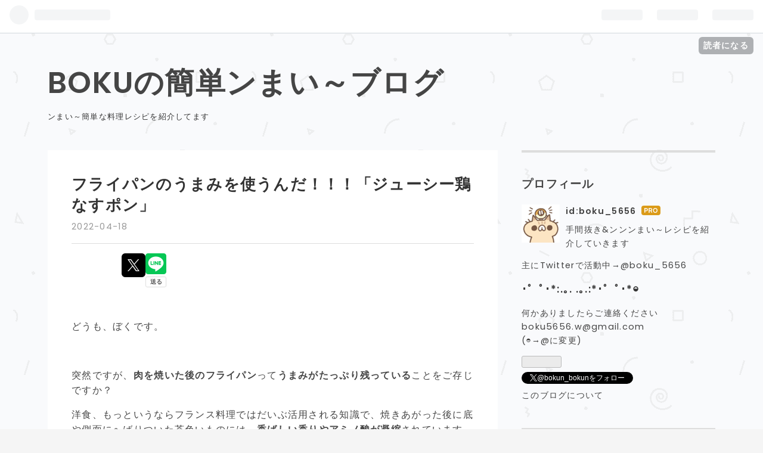

--- FILE ---
content_type: text/html; charset=utf-8
request_url: https://www.bokuno.work/entry/2022/04/18/120000
body_size: 14484
content:
<!DOCTYPE html>
<html
  lang="ja"

data-admin-domain="//blog.hatena.ne.jp"
data-admin-origin="https://blog.hatena.ne.jp"
data-author="boku_5656"
data-avail-langs="ja en"
data-blog="boku-5656.hatenablog.com"
data-blog-host="boku-5656.hatenablog.com"
data-blog-is-public="1"
data-blog-name="BOKUの簡単ンまい～ブログ"
data-blog-owner="boku_5656"
data-blog-show-ads=""
data-blog-show-sleeping-ads=""
data-blog-uri="https://www.bokuno.work/"
data-blog-uuid="10328749687233766344"
data-blogs-uri-base="https://www.bokuno.work"
data-brand="pro"
data-data-layer="{&quot;hatenablog&quot;:{&quot;admin&quot;:{},&quot;analytics&quot;:{&quot;brand_property_id&quot;:&quot;&quot;,&quot;measurement_id&quot;:&quot;&quot;,&quot;non_sampling_property_id&quot;:&quot;&quot;,&quot;property_id&quot;:&quot;&quot;,&quot;separated_property_id&quot;:&quot;UA-29716941-19&quot;},&quot;blog&quot;:{&quot;blog_id&quot;:&quot;10328749687233766344&quot;,&quot;content_seems_japanese&quot;:&quot;true&quot;,&quot;disable_ads&quot;:&quot;custom_domain&quot;,&quot;enable_ads&quot;:&quot;false&quot;,&quot;enable_keyword_link&quot;:&quot;true&quot;,&quot;entry_show_footer_related_entries&quot;:&quot;true&quot;,&quot;force_pc_view&quot;:&quot;false&quot;,&quot;is_public&quot;:&quot;true&quot;,&quot;is_responsive_view&quot;:&quot;false&quot;,&quot;is_sleeping&quot;:&quot;false&quot;,&quot;lang&quot;:&quot;ja&quot;,&quot;name&quot;:&quot;BOKU\u306e\u7c21\u5358\u30f3\u307e\u3044\uff5e\u30d6\u30ed\u30b0&quot;,&quot;owner_name&quot;:&quot;boku_5656&quot;,&quot;uri&quot;:&quot;https://www.bokuno.work/&quot;},&quot;brand&quot;:&quot;pro&quot;,&quot;page_id&quot;:&quot;entry&quot;,&quot;permalink_entry&quot;:{&quot;author_name&quot;:&quot;boku_5656&quot;,&quot;categories&quot;:&quot;&quot;,&quot;character_count&quot;:1214,&quot;date&quot;:&quot;2022-04-18&quot;,&quot;entry_id&quot;:&quot;13574176438083562307&quot;,&quot;first_category&quot;:&quot;&quot;,&quot;hour&quot;:&quot;12&quot;,&quot;title&quot;:&quot;\u30d5\u30e9\u30a4\u30d1\u30f3\u306e\u3046\u307e\u307f\u3092\u4f7f\u3046\u3093\u3060\uff01\uff01\uff01\u300c\u30b8\u30e5\u30fc\u30b7\u30fc\u9d8f\u306a\u3059\u30dd\u30f3\u300d&quot;,&quot;uri&quot;:&quot;https://www.bokuno.work/entry/2022/04/18/120000&quot;},&quot;pro&quot;:&quot;pro&quot;,&quot;router_type&quot;:&quot;blogs&quot;}}"
data-device="pc"
data-dont-recommend-pro="false"
data-global-domain="https://hatena.blog"
data-globalheader-color="b"
data-globalheader-type="pc"
data-has-touch-view="1"
data-help-url="https://help.hatenablog.com"
data-page="entry"
data-parts-domain="https://hatenablog-parts.com"
data-plus-available="1"
data-pro="true"
data-router-type="blogs"
data-sentry-dsn="https://03a33e4781a24cf2885099fed222b56d@sentry.io/1195218"
data-sentry-environment="production"
data-sentry-sample-rate="0.1"
data-static-domain="https://cdn.blog.st-hatena.com"
data-version="bf9b33cb6c06fe563d48131cfbdaa7"




  data-initial-state="{}"

  >
  <head prefix="og: http://ogp.me/ns# fb: http://ogp.me/ns/fb# article: http://ogp.me/ns/article#">

  

  
  <meta name="viewport" content="width=device-width, initial-scale=1.0" />


  


  

  <meta name="robots" content="max-image-preview:large" />


  <meta charset="utf-8"/>
  <meta http-equiv="X-UA-Compatible" content="IE=7; IE=9; IE=10; IE=11" />
  <title>フライパンのうまみを使うんだ！！！「ジューシー鶏なすポン」 - BOKUの簡単ンまい～ブログ</title>

  
  <link rel="canonical" href="https://www.bokuno.work/entry/2022/04/18/120000"/>



  

<meta itemprop="name" content="フライパンのうまみを使うんだ！！！「ジューシー鶏なすポン」 - BOKUの簡単ンまい～ブログ"/>

  <meta itemprop="image" content="https://cdn.image.st-hatena.com/image/scale/eb102d0ec66f80e42e373d2a23cc5854d5e12ad7/backend=imagemagick;version=1;width=1300/https%3A%2F%2Fcdn-ak.f.st-hatena.com%2Fimages%2Ffotolife%2Fb%2Fboku_5656%2F20220416%2F20220416234603.jpg"/>


  <meta property="og:title" content="フライパンのうまみを使うんだ！！！「ジューシー鶏なすポン」 - BOKUの簡単ンまい～ブログ"/>
<meta property="og:type" content="article"/>
  <meta property="og:url" content="https://www.bokuno.work/entry/2022/04/18/120000"/>

  <meta property="og:image" content="https://cdn.image.st-hatena.com/image/scale/eb102d0ec66f80e42e373d2a23cc5854d5e12ad7/backend=imagemagick;version=1;width=1300/https%3A%2F%2Fcdn-ak.f.st-hatena.com%2Fimages%2Ffotolife%2Fb%2Fboku_5656%2F20220416%2F20220416234603.jpg"/>

<meta property="og:image:alt" content="フライパンのうまみを使うんだ！！！「ジューシー鶏なすポン」 - BOKUの簡単ンまい～ブログ"/>
    <meta property="og:description" content="どうも、ぼくです。 突然ですが、肉を焼いた後のフライパンってうまみがたっぷり残っていることをご存じですか？ 洋食、もっというならフランス料理ではだいぶ活用される知識で、焼きあがった後に底や側面にへばりついた茶色いものには、香ばしい香りやアミノ酸が凝縮されています。この部分を使ってソースを作るとおいしい！！！✨ …ということで本日は、肉焼いた後のフライパンに残った旨味＋ポン酢＋砂糖で最高のたれができちゃう鶏肉料理をご紹介します。 「ジューシー鶏なすポン」 まるでサラダのようにもりもり食べれちゃうお手軽メインディッシュ！下に敷いてあるなすが肉の旨味を吸って、うっま〜〜い🙌 それでは、いってみよう～…" />
<meta property="og:site_name" content="BOKUの簡単ンまい～ブログ"/>

  <meta property="article:published_time" content="2022-04-18T03:00:00Z" />

      <meta name="twitter:card"  content="summary_large_image" />
    <meta name="twitter:image" content="https://cdn.image.st-hatena.com/image/scale/eb102d0ec66f80e42e373d2a23cc5854d5e12ad7/backend=imagemagick;version=1;width=1300/https%3A%2F%2Fcdn-ak.f.st-hatena.com%2Fimages%2Ffotolife%2Fb%2Fboku_5656%2F20220416%2F20220416234603.jpg" />  <meta name="twitter:title" content="フライパンのうまみを使うんだ！！！「ジューシー鶏なすポン」 - BOKUの簡単ンまい～ブログ" />    <meta name="twitter:description" content="どうも、ぼくです。 突然ですが、肉を焼いた後のフライパンってうまみがたっぷり残っていることをご存じですか？ 洋食、もっというならフランス料理ではだいぶ活用される知識で、焼きあがった後に底や側面にへばりついた茶色いものには、香ばしい香りやアミノ酸が凝縮されています。この部分を使ってソースを作るとおいしい！！！✨ …という…" />  <meta name="twitter:app:name:iphone" content="はてなブログアプリ" />
  <meta name="twitter:app:id:iphone" content="583299321" />
  <meta name="twitter:app:url:iphone" content="hatenablog:///open?uri=https%3A%2F%2Fwww.bokuno.work%2Fentry%2F2022%2F04%2F18%2F120000" />  <meta name="twitter:site" content="@bokun_bokun" />
  
    <meta name="description" content="どうも、ぼくです。 突然ですが、肉を焼いた後のフライパンってうまみがたっぷり残っていることをご存じですか？ 洋食、もっというならフランス料理ではだいぶ活用される知識で、焼きあがった後に底や側面にへばりついた茶色いものには、香ばしい香りやアミノ酸が凝縮されています。この部分を使ってソースを作るとおいしい！！！✨ …ということで本日は、肉焼いた後のフライパンに残った旨味＋ポン酢＋砂糖で最高のたれができちゃう鶏肉料理をご紹介します。 「ジューシー鶏なすポン」 まるでサラダのようにもりもり食べれちゃうお手軽メインディッシュ！下に敷いてあるなすが肉の旨味を吸って、うっま〜〜い🙌 それでは、いってみよう～…" />
    <meta name="keywords" content="料理,レシピ,ごはん,ぼくくん,ぼくさん,boku" />


  
<script
  id="embed-gtm-data-layer-loader"
  data-data-layer-page-specific="{&quot;hatenablog&quot;:{&quot;blogs_permalink&quot;:{&quot;has_related_entries_with_elasticsearch&quot;:&quot;true&quot;,&quot;is_blog_sleeping&quot;:&quot;false&quot;,&quot;is_author_pro&quot;:&quot;true&quot;,&quot;blog_afc_issued&quot;:&quot;false&quot;,&quot;entry_afc_issued&quot;:&quot;false&quot;}}}"
>
(function() {
  function loadDataLayer(elem, attrName) {
    if (!elem) { return {}; }
    var json = elem.getAttribute(attrName);
    if (!json) { return {}; }
    return JSON.parse(json);
  }

  var globalVariables = loadDataLayer(
    document.documentElement,
    'data-data-layer'
  );
  var pageSpecificVariables = loadDataLayer(
    document.getElementById('embed-gtm-data-layer-loader'),
    'data-data-layer-page-specific'
  );

  var variables = [globalVariables, pageSpecificVariables];

  if (!window.dataLayer) {
    window.dataLayer = [];
  }

  for (var i = 0; i < variables.length; i++) {
    window.dataLayer.push(variables[i]);
  }
})();
</script>

<!-- Google Tag Manager -->
<script>(function(w,d,s,l,i){w[l]=w[l]||[];w[l].push({'gtm.start':
new Date().getTime(),event:'gtm.js'});var f=d.getElementsByTagName(s)[0],
j=d.createElement(s),dl=l!='dataLayer'?'&l='+l:'';j.async=true;j.src=
'https://www.googletagmanager.com/gtm.js?id='+i+dl;f.parentNode.insertBefore(j,f);
})(window,document,'script','dataLayer','GTM-P4CXTW');</script>
<!-- End Google Tag Manager -->











  <link rel="shortcut icon" href="https://www.bokuno.work/icon/favicon">
<link rel="apple-touch-icon" href="https://www.bokuno.work/icon/touch">
<link rel="icon" sizes="192x192" href="https://www.bokuno.work/icon/link">

  

<link rel="alternate" type="application/atom+xml" title="Atom" href="https://www.bokuno.work/feed"/>
<link rel="alternate" type="application/rss+xml" title="RSS2.0" href="https://www.bokuno.work/rss"/>

  <link rel="alternate" type="application/json+oembed" href="https://hatena.blog/oembed?url=https%3A%2F%2Fwww.bokuno.work%2Fentry%2F2022%2F04%2F18%2F120000&amp;format=json" title="oEmbed Profile of フライパンのうまみを使うんだ！！！「ジューシー鶏なすポン」"/>
<link rel="alternate" type="text/xml+oembed" href="https://hatena.blog/oembed?url=https%3A%2F%2Fwww.bokuno.work%2Fentry%2F2022%2F04%2F18%2F120000&amp;format=xml" title="oEmbed Profile of フライパンのうまみを使うんだ！！！「ジューシー鶏なすポン」"/>
  
  <link rel="author" href="http://www.hatena.ne.jp/boku_5656/">

  

  
      <link rel="preload" href="https://cdn-ak.f.st-hatena.com/images/fotolife/b/boku_5656/20220416/20220416234603.jpg" as="image"/>


  
    
<link rel="stylesheet" type="text/css" href="https://cdn.blog.st-hatena.com/css/blog.css?version=bf9b33cb6c06fe563d48131cfbdaa7"/>

    
  <link rel="stylesheet" type="text/css" href="https://usercss.blog.st-hatena.com/blog_style/10328749687233766344/afb355388a1f57cc9dfce2aa82fde4282eb2a06b"/>
  
  

  

  
<script> </script>

  
<style>
  div#google_afc_user,
  div.google-afc-user-container,
  div.google_afc_image,
  div.google_afc_blocklink {
      display: block !important;
  }
</style>


  

  
    <script type="application/ld+json">{"@context":"http://schema.org","@type":"Article","dateModified":"2022-04-18T12:00:04+09:00","datePublished":"2022-04-18T12:00:00+09:00","description":"どうも、ぼくです。 突然ですが、肉を焼いた後のフライパンってうまみがたっぷり残っていることをご存じですか？ 洋食、もっというならフランス料理ではだいぶ活用される知識で、焼きあがった後に底や側面にへばりついた茶色いものには、香ばしい香りやアミノ酸が凝縮されています。この部分を使ってソースを作るとおいしい！！！✨ …ということで本日は、肉焼いた後のフライパンに残った旨味＋ポン酢＋砂糖で最高のたれができちゃう鶏肉料理をご紹介します。 「ジューシー鶏なすポン」 まるでサラダのようにもりもり食べれちゃうお手軽メインディッシュ！下に敷いてあるなすが肉の旨味を吸って、うっま〜〜い🙌 それでは、いってみよう～…","headline":"フライパンのうまみを使うんだ！！！「ジューシー鶏なすポン」","image":["https://cdn-ak.f.st-hatena.com/images/fotolife/b/boku_5656/20220416/20220416234603.jpg"],"mainEntityOfPage":{"@id":"https://www.bokuno.work/entry/2022/04/18/120000","@type":"WebPage"}}</script>

  

  <script data-ad-client="ca-pub-5439485651405935" async src="https://pagead2.googlesyndication.com/pagead/js/adsbygoogle.js"></script>

  

</head>

  <body class="page-entry globalheader-ng-enabled">
    

<div id="globalheader-container"
  data-brand="hatenablog"
  
  >
  <iframe id="globalheader" height="37" frameborder="0" allowTransparency="true"></iframe>
</div>


  
  
  
    <nav class="
      blog-controlls
      
    ">
      <div class="blog-controlls-blog-icon">
        <a href="https://www.bokuno.work/">
          <img src="https://cdn.image.st-hatena.com/image/square/bf9376dab5d94fa9541adb9aaae89f708760303a/backend=imagemagick;height=128;version=1;width=128/https%3A%2F%2Fcdn.user.blog.st-hatena.com%2Fcustom_blog_icon%2F134312921%2F1514207079611931" alt="BOKUの簡単ンまい～ブログ"/>
        </a>
      </div>
      <div class="blog-controlls-title">
        <a href="https://www.bokuno.work/">BOKUの簡単ンまい～ブログ</a>
      </div>
      <a href="https://blog.hatena.ne.jp/boku_5656/boku-5656.hatenablog.com/subscribe?utm_campaign=subscribe_blog&amp;utm_source=blogs_topright_button&amp;utm_medium=button" class="blog-controlls-subscribe-btn test-blog-header-controlls-subscribe">
        読者になる
      </a>
    </nav>
  

  <div id="container">
    <div id="container-inner">
      <header id="blog-title" data-brand="hatenablog">
  <div id="blog-title-inner" >
    <div id="blog-title-content">
      <h1 id="title"><a href="https://www.bokuno.work/">BOKUの簡単ンまい～ブログ</a></h1>
      
        <h2 id="blog-description">ンまい～簡単な料理レシピを紹介してます</h2>
      
    </div>
  </div>
</header>

      

      
      




<div id="content" class="hfeed"
  
  >
  <div id="content-inner">
    <div id="wrapper">
      <div id="main">
        <div id="main-inner">
          

          



          
  
  <!-- google_ad_section_start -->
  <!-- rakuten_ad_target_begin -->
  
  
  

  

  
    
      
        <article class="entry hentry test-hentry js-entry-article date-first autopagerize_page_element chars-1600 words-100 mode-html entry-odd" id="entry-13574176438083562307" data-keyword-campaign="" data-uuid="13574176438083562307" data-publication-type="entry">
  <div class="entry-inner">
    <header class="entry-header">
  
    <div class="date entry-date first">
    <a href="https://www.bokuno.work/archive/2022/04/18" rel="nofollow">
      <time datetime="2022-04-18T03:00:00Z" title="2022-04-18T03:00:00Z">
        <span class="date-year">2022</span><span class="hyphen">-</span><span class="date-month">04</span><span class="hyphen">-</span><span class="date-day">18</span>
      </time>
    </a>
      </div>
  <h1 class="entry-title">
  <a href="https://www.bokuno.work/entry/2022/04/18/120000" class="entry-title-link bookmark">フライパンのうまみを使うんだ！！！「ジューシー鶏なすポン」</a>
</h1>

  
  


  

  
  
<div class="social-buttons">
  
  
    <div class="social-button-item">
      <a href="https://b.hatena.ne.jp/entry/s/www.bokuno.work/entry/2022/04/18/120000" class="hatena-bookmark-button" data-hatena-bookmark-url="https://www.bokuno.work/entry/2022/04/18/120000" data-hatena-bookmark-layout="vertical-balloon" data-hatena-bookmark-lang="ja" title="この記事をはてなブックマークに追加"><img src="https://b.st-hatena.com/images/entry-button/button-only.gif" alt="この記事をはてなブックマークに追加" width="20" height="20" style="border: none;" /></a>
    </div>
  
  
    <div class="social-button-item">
      <div class="fb-share-button" data-layout="box_count" data-href="https://www.bokuno.work/entry/2022/04/18/120000"></div>
    </div>
  
  
    
    
    <div class="social-button-item">
      <a
          class="entry-share-button entry-share-button-twitter test-share-button-twitter"
          href="https://x.com/intent/tweet?hashtags=%E7%B0%A1%E5%8D%98&amp;hashtags=%E9%B6%8F%E8%82%89&amp;hashtags=%E3%81%AA%E3%81%99&amp;hashtags=%E5%A4%A7%E6%A0%B9%E3%81%8A%E3%82%8D%E3%81%97&amp;text=%E3%83%95%E3%83%A9%E3%82%A4%E3%83%91%E3%83%B3%E3%81%AE%E3%81%86%E3%81%BE%E3%81%BF%E3%82%92%E4%BD%BF%E3%81%86%E3%82%93%E3%81%A0%EF%BC%81%EF%BC%81%EF%BC%81%E3%80%8C%E3%82%B8%E3%83%A5%E3%83%BC%E3%82%B7%E3%83%BC%E9%B6%8F%E3%81%AA%E3%81%99%E3%83%9D%E3%83%B3%E3%80%8D+-+BOKU%E3%81%AE%E7%B0%A1%E5%8D%98%E3%83%B3%E3%81%BE%E3%81%84%EF%BD%9E%E3%83%96%E3%83%AD%E3%82%B0&amp;url=https%3A%2F%2Fwww.bokuno.work%2Fentry%2F2022%2F04%2F18%2F120000"
          title="X（Twitter）で投稿する"
        ></a>
    </div>
  
  
  
    <span>
      <div class="line-it-button" style="display: none;" data-type="share-e" data-lang="ja" ></div>
      <script src="//scdn.line-apps.com/n/line_it/thirdparty/loader.min.js" async="async" defer="defer" ></script>
    </span>
  
  
  
  
</div>



</header>

    


    <div class="entry-content hatenablog-entry">
  
    <p>どうも、ぼくです。</p>
<p> </p>
<p>突然ですが、<strong>肉を焼いた後のフライパン</strong>って<strong>うまみがたっぷり残っている</strong>ことをご存じですか？</p>
<p>洋食、もっというならフランス料理ではだいぶ活用される知識で、焼きあがった後に底や側面にへばりついた茶色いものには、<strong>香ばしい香りや<a class="keyword" href="http://d.hatena.ne.jp/keyword/%A5%A2%A5%DF%A5%CE%BB%C0">アミノ酸</a>が凝縮</strong>されています。<strong>この部分を使ってソースを作るとおいしい</strong>！！！✨</p>
<p> </p>
<p>…ということで本日は、肉焼いた後の<strong>フライパンに残った旨味＋ポン酢＋砂糖</strong>で<strong>最高のたれ</strong>ができちゃう鶏肉料理をご紹介します。</p>
<p><span style="font-size: 150%;"><strong>「ジューシー鶏なすポン」</strong></span></p>
<p><img src="https://cdn-ak.f.st-hatena.com/images/fotolife/b/boku_5656/20220416/20220416234603.jpg" alt="f:id:boku_5656:20220416234603j:plain" width="1200" height="802" loading="lazy" title="" class="hatena-fotolife" itemprop="image" /></p>
<p>まるでサラダのようにもりもり食べれちゃうお手軽メインディッシュ！下に<strong>敷いてあるなすが肉の旨味を吸って、うっま〜〜い</strong>🙌</p>
<p> </p>
<p>それでは、いってみよう～！</p>
<p> </p>
<p> </p>
<p>🐓🍳🍆🐓🍳🍆🐓🍳🍆🐓🍳🍆</p>
<p> </p>
<p> </p>
<h4>材料はこちら💁‍♂️＜2人分</h4>
<p>・なす3本</p>
<p>・大根3分の1本</p>
<p>・鶏肉2枚（大きかったら1枚）</p>
<p>A 塩ふたつまみ</p>
<p>A にんにくチューブ小さじ1</p>
<p>・ 片栗粉小さじ1</p>
<p>B ポン酢60㏄</p>
<p>B 砂糖小さじ1</p>
<p> </p>
<p>まずは下準備！</p>
<p>なす3本の<strong>ヘタを落とし</strong>ラップで包んだら、<strong>500wで7分チン！</strong></p>
<p><img src="https://cdn-ak.f.st-hatena.com/images/fotolife/b/boku_5656/20220416/20220416234616.jpg" alt="f:id:boku_5656:20220416234616j:plain" width="1200" height="800" loading="lazy" title="" class="hatena-fotolife" itemprop="image" /></p>
<p>しっかり火が通ってくたくたになったら流水or氷水に入れて</p>
<p><img src="https://cdn-ak.f.st-hatena.com/images/fotolife/b/boku_5656/20220416/20220416234621.jpg" alt="f:id:boku_5656:20220416234621j:plain" width="1200" height="800" loading="lazy" title="" class="hatena-fotolife" itemprop="image" /></p>
<p>好みの細かさに割いておきましょう（水けをしっかり絞って冷蔵庫へ～）</p>
<p><img src="https://cdn-ak.f.st-hatena.com/images/fotolife/b/boku_5656/20220416/20220416234455.jpg" alt="f:id:boku_5656:20220416234455j:plain" width="1200" height="800" loading="lazy" title="" class="hatena-fotolife" itemprop="image" /></p>
<p> </p>
<p>さらにもう一つ準備☝</p>
<p>大根3分の1本（今回は約450gでした）をすりおろし</p>
<p><img src="https://cdn-ak.f.st-hatena.com/images/fotolife/b/boku_5656/20220416/20220416234607.jpg" alt="f:id:boku_5656:20220416234607j:plain" width="1200" height="800" loading="lazy" title="" class="hatena-fotolife" itemprop="image" /></p>
<p><strong>半分の重さになるまで水けを絞って</strong>冷やしておきましょう！</p>
<p><img src="https://cdn-ak.f.st-hatena.com/images/fotolife/b/boku_5656/20220416/20220416234612.jpg" alt="f:id:boku_5656:20220416234612j:plain" width="1200" height="800" loading="lazy" title="" class="hatena-fotolife" itemprop="image" /></p>
<p> </p>
<p>そうしたら鶏肉を焼いていきます。鶏肉にAをまぶし</p>
<p><img src="https://cdn-ak.f.st-hatena.com/images/fotolife/b/boku_5656/20220416/20220416234505.jpg" alt="f:id:boku_5656:20220416234505j:plain" width="1200" height="800" loading="lazy" title="" class="hatena-fotolife" itemprop="image" /></p>
<p>最後に片栗粉を<strong>薄く</strong>はたいたら</p>
<p><img src="https://cdn-ak.f.st-hatena.com/images/fotolife/b/boku_5656/20220416/20220416234509.jpg" alt="f:id:boku_5656:20220416234509j:plain" width="1200" height="800" loading="lazy" title="" class="hatena-fotolife" itemprop="image" /></p>
<p>フライパンで両面焼いていきます。この時、<strong>分厚い部分は開いておくと◎</strong>（生焼けを防ぐよ！）</p>
<p><img src="https://cdn-ak.f.st-hatena.com/images/fotolife/b/boku_5656/20220416/20220416234500.jpg" alt="f:id:boku_5656:20220416234500j:plain" width="1200" height="800" loading="lazy" title="" class="hatena-fotolife" itemprop="image" /></p>
<p> </p>
<p> </p>
<p>余談ですが<strong>ジューシーに</strong>焼くなら…</p>
<p><strong>皮目を下</strong>にして弱めの中火で</p>
<p><strong>焼き色がつくまで焼く(</strong>3分程)</p>
<p><img src="https://cdn-ak.f.st-hatena.com/images/fotolife/b/boku_5656/20220416/20220416234514.jpg" alt="f:id:boku_5656:20220416234514j:plain" width="1200" height="800" loading="lazy" title="" class="hatena-fotolife" itemprop="image" /></p>
<p>　　↓</p>
<p>お酒を大さじ2加えて蓋をし</p>
<p>弱火で5分蒸し焼きにする</p>
<p>(厚めの肉の場合は6〜7分)</p>
<p><img src="https://cdn-ak.f.st-hatena.com/images/fotolife/b/boku_5656/20220416/20220416234518.jpg" alt="f:id:boku_5656:20220416234518j:plain" width="1200" height="800" loading="lazy" title="" class="hatena-fotolife" itemprop="image" /></p>
<p><img src="https://cdn-ak.f.st-hatena.com/images/fotolife/b/boku_5656/20220416/20220416234523.jpg" alt="f:id:boku_5656:20220416234523j:plain" width="1200" height="800" loading="lazy" title="" class="hatena-fotolife" itemprop="image" /></p>
<p>　　↓</p>
<p>竹串をさして出てくる肉汁が透明に</p>
<p>なっていたら火が入っている証拠！</p>
<p>ひっくり返して<strong>身の方を30秒だけ焼く</strong></p>
<p><img src="https://cdn-ak.f.st-hatena.com/images/fotolife/b/boku_5656/20220416/20220416234527.jpg" alt="f:id:boku_5656:20220416234527j:plain" width="1200" height="800" loading="lazy" title="" class="hatena-fotolife" itemprop="image" /></p>
<p>　　↓</p>
<p>これで完成！！！！</p>
<p> </p>
<p>逆に<em>皮をバリッバリ</em>にしたい場合は</p>
<p><strong>皮目を下にしてフライ返しで常に</strong></p>
<p><strong>押しながら</strong>弱火で5〜6分焼く</p>
<p>　　↓</p>
<p>裏返して3分ほど焼くとよいです。</p>
<p>蓋はしない！ すると水分みを帯びちゃう！！！それと、焼いた後すぐ肉をカットすると肉汁がドバーッとでてしまうので、<strong>少し休ませてから切る</strong>のがおすすめです✨</p>
<p> </p>
<p>そんなこんなで鶏肉を焼いたら、そのフライパンにBを加えて軽く混ぜ、ソースをつくります。</p>
<p><img src="https://cdn-ak.f.st-hatena.com/images/fotolife/b/boku_5656/20220416/20220416234532.jpg" alt="f:id:boku_5656:20220416234532j:plain" width="1200" height="800" loading="lazy" title="" class="hatena-fotolife" itemprop="image" /></p>
<p><img src="https://cdn-ak.f.st-hatena.com/images/fotolife/b/boku_5656/20220416/20220416234537.jpg" alt="f:id:boku_5656:20220416234537j:plain" width="1200" height="800" loading="lazy" title="" class="hatena-fotolife" itemprop="image" /></p>
<p> </p>
<p>あとはお皿に、割いたなす→カットした肉→大根3分の1本をおろしたもの→たれをかけて完成🙌✨お好んで青ネギを散らしても！</p>
<p><img src="https://cdn-ak.f.st-hatena.com/images/fotolife/b/boku_5656/20220416/20220416234546.jpg" alt="f:id:boku_5656:20220416234546j:plain" width="1200" height="800" loading="lazy" title="" class="hatena-fotolife" itemprop="image" /></p>
<p><img src="https://cdn-ak.f.st-hatena.com/images/fotolife/b/boku_5656/20220416/20220416234550.jpg" alt="f:id:boku_5656:20220416234550j:plain" width="1200" height="800" loading="lazy" title="" class="hatena-fotolife" itemprop="image" /></p>
<p><img src="https://cdn-ak.f.st-hatena.com/images/fotolife/b/boku_5656/20220416/20220416234554.jpg" alt="f:id:boku_5656:20220416234554j:plain" width="1200" height="800" loading="lazy" title="" class="hatena-fotolife" itemprop="image" /></p>
<p>大根となすのおかげで、するする鶏肉が口の中に吸い込まれていきます！！！笑</p>
<p> </p>
<p>鶏肉は、<strong>片栗粉をまぶすことで水分を逃さずジューシー</strong>に仕上がるし、<strong>たれもよく絡みやすく</strong>なって一石二鳥✌✨なによりたれがうめぇ…（ポン酢と砂糖だけとは思えない）</p>
<p> </p>
<p>是非、お手軽一品にいかがでしょうか！</p>
<p>それでは、またね👋</p>
    
    




    

  
</div>

    
  <footer class="entry-footer">
    
    <div class="entry-tags-wrapper">
  <div class="entry-tags">
      <span class="entry-tag">
        <a href="https://d.hatena.ne.jp/keyword/%E7%B0%A1%E5%8D%98" class="entry-tag-link">
          
          
          <span class="entry-tag-icon">#</span><span class="entry-tag-label">簡単</span>
        </a>
      </span>
    
      <span class="entry-tag">
        <a href="https://d.hatena.ne.jp/keyword/%E9%B6%8F%E8%82%89" class="entry-tag-link">
          
          
          <span class="entry-tag-icon">#</span><span class="entry-tag-label">鶏肉</span>
        </a>
      </span>
    
      <span class="entry-tag">
        <a href="https://d.hatena.ne.jp/keyword/%E3%81%AA%E3%81%99" class="entry-tag-link">
          
          
          <span class="entry-tag-icon">#</span><span class="entry-tag-label">なす</span>
        </a>
      </span>
    
      <span class="entry-tag">
        <a href="https://d.hatena.ne.jp/keyword/%E5%A4%A7%E6%A0%B9%E3%81%8A%E3%82%8D%E3%81%97" class="entry-tag-link">
          
          
          <span class="entry-tag-icon">#</span><span class="entry-tag-label">大根おろし</span>
        </a>
      </span>
      </div>
</div>

    <p class="entry-footer-section track-inview-by-gtm" data-gtm-track-json="{&quot;area&quot;: &quot;finish_reading&quot;}">
  <span class="author vcard"><span class="fn" data-load-nickname="1" data-user-name="boku_5656" >boku_5656</span></span>
  <span class="entry-footer-time"><a href="https://www.bokuno.work/entry/2022/04/18/120000"><time data-relative datetime="2022-04-18T03:00:00Z" title="2022-04-18T03:00:00Z" class="updated">2022-04-18 12:00</time></a></span>
  
  
  
    <span class="
      entry-footer-subscribe
      
    " data-test-blog-controlls-subscribe>
      <a href="https://blog.hatena.ne.jp/boku_5656/boku-5656.hatenablog.com/subscribe?utm_medium=button&amp;utm_campaign=subscribe_blog&amp;utm_source=blogs_entry_footer">
        読者になる
      </a>
    </span>
  
</p>

    
  <div
    class="hatena-star-container"
    data-hatena-star-container
    data-hatena-star-url="https://www.bokuno.work/entry/2022/04/18/120000"
    data-hatena-star-title="フライパンのうまみを使うんだ！！！「ジューシー鶏なすポン」"
    data-hatena-star-variant="profile-icon"
    data-hatena-star-profile-url-template="https://blog.hatena.ne.jp/{username}/"
  ></div>


    
<div class="social-buttons">
  
  
    <div class="social-button-item">
      <a href="https://b.hatena.ne.jp/entry/s/www.bokuno.work/entry/2022/04/18/120000" class="hatena-bookmark-button" data-hatena-bookmark-url="https://www.bokuno.work/entry/2022/04/18/120000" data-hatena-bookmark-layout="vertical-balloon" data-hatena-bookmark-lang="ja" title="この記事をはてなブックマークに追加"><img src="https://b.st-hatena.com/images/entry-button/button-only.gif" alt="この記事をはてなブックマークに追加" width="20" height="20" style="border: none;" /></a>
    </div>
  
  
    <div class="social-button-item">
      <div class="fb-share-button" data-layout="box_count" data-href="https://www.bokuno.work/entry/2022/04/18/120000"></div>
    </div>
  
  
    
    
    <div class="social-button-item">
      <a
          class="entry-share-button entry-share-button-twitter test-share-button-twitter"
          href="https://x.com/intent/tweet?hashtags=%E7%B0%A1%E5%8D%98&amp;hashtags=%E9%B6%8F%E8%82%89&amp;hashtags=%E3%81%AA%E3%81%99&amp;hashtags=%E5%A4%A7%E6%A0%B9%E3%81%8A%E3%82%8D%E3%81%97&amp;text=%E3%83%95%E3%83%A9%E3%82%A4%E3%83%91%E3%83%B3%E3%81%AE%E3%81%86%E3%81%BE%E3%81%BF%E3%82%92%E4%BD%BF%E3%81%86%E3%82%93%E3%81%A0%EF%BC%81%EF%BC%81%EF%BC%81%E3%80%8C%E3%82%B8%E3%83%A5%E3%83%BC%E3%82%B7%E3%83%BC%E9%B6%8F%E3%81%AA%E3%81%99%E3%83%9D%E3%83%B3%E3%80%8D+-+BOKU%E3%81%AE%E7%B0%A1%E5%8D%98%E3%83%B3%E3%81%BE%E3%81%84%EF%BD%9E%E3%83%96%E3%83%AD%E3%82%B0&amp;url=https%3A%2F%2Fwww.bokuno.work%2Fentry%2F2022%2F04%2F18%2F120000"
          title="X（Twitter）で投稿する"
        ></a>
    </div>
  
  
  
    <span>
      <div class="line-it-button" style="display: none;" data-type="share-e" data-lang="ja" ></div>
      <script src="//scdn.line-apps.com/n/line_it/thirdparty/loader.min.js" async="async" defer="defer" ></script>
    </span>
  
  
  
  
</div>

    

    <div class="customized-footer">
      

        

          <div class="entry-footer-modules" id="entry-footer-secondary-modules">      
<div class="hatena-module hatena-module-related-entries" >
      
  <!-- Hatena-Epic-has-related-entries-with-elasticsearch:true -->
  <div class="hatena-module-title">
    関連記事
  </div>
  <div class="hatena-module-body">
    <ul class="related-entries hatena-urllist urllist-with-thumbnails">
  
  
    
    <li class="urllist-item related-entries-item">
      <div class="urllist-item-inner related-entries-item-inner">
        
          
                      <a class="urllist-image-link related-entries-image-link" href="https://www.bokuno.work/entry/2025/09/08/120000">
  <img alt="これは…飲めるタイプ！「じゅわじゅわズッキーニ焼売」" src="https://cdn.image.st-hatena.com/image/square/d4c50faf543d0a875f2f1dd8737003122b91bcbb/backend=imagemagick;height=100;version=1;width=100/https%3A%2F%2Fcdn-ak.f.st-hatena.com%2Fimages%2Ffotolife%2Fb%2Fboku_5656%2F20250906%2F20250906033412.jpg" class="urllist-image related-entries-image" title="これは…飲めるタイプ！「じゅわじゅわズッキーニ焼売」" width="100" height="100" loading="lazy">
</a>
            <div class="urllist-date-link related-entries-date-link">
  <a href="https://www.bokuno.work/archive/2025/09/08" rel="nofollow">
    <time datetime="2025-09-08T03:00:00Z" title="2025年9月8日">
      2025-09-08
    </time>
  </a>
</div>

          <a href="https://www.bokuno.work/entry/2025/09/08/120000" class="urllist-title-link related-entries-title-link  urllist-title related-entries-title">これは…飲めるタイプ！「じゅわじゅわズッキーニ焼売」</a>




          
          

                      <div class="urllist-entry-body related-entries-entry-body">どうも、ぼくです。 数年前になす×焼売のレシピを作ったのです…</div>
      </div>
    </li>
  
    
    <li class="urllist-item related-entries-item">
      <div class="urllist-item-inner related-entries-item-inner">
        
          
                      <a class="urllist-image-link related-entries-image-link" href="https://www.bokuno.work/entry/2024/03/14/120000">
  <img alt="【ハニーマスタードチキン】みんな大好き、ワンパン鶏肉レシピ🍳" src="https://cdn.image.st-hatena.com/image/square/0f1d29e57f6d04782571dcf83ae8b64d01f17069/backend=imagemagick;height=100;version=1;width=100/https%3A%2F%2Fcdn-ak.f.st-hatena.com%2Fimages%2Ffotolife%2Fb%2Fboku_5656%2F20240314%2F20240314022352.jpg" class="urllist-image related-entries-image" title="【ハニーマスタードチキン】みんな大好き、ワンパン鶏肉レシピ🍳" width="100" height="100" loading="lazy">
</a>
            <div class="urllist-date-link related-entries-date-link">
  <a href="https://www.bokuno.work/archive/2024/03/14" rel="nofollow">
    <time datetime="2024-03-14T03:00:00Z" title="2024年3月14日">
      2024-03-14
    </time>
  </a>
</div>

          <a href="https://www.bokuno.work/entry/2024/03/14/120000" class="urllist-title-link related-entries-title-link  urllist-title related-entries-title">【ハニーマスタードチキン】みんな大好き、ワンパン鶏肉レシピ🍳</a>




          
          

                      <div class="urllist-entry-body related-entries-entry-body">どうも、ぼくです。 昨日は、イラストレーターの方々とレンタル…</div>
      </div>
    </li>
  
    
    <li class="urllist-item related-entries-item">
      <div class="urllist-item-inner related-entries-item-inner">
        
          
                      <a class="urllist-image-link related-entries-image-link" href="https://www.bokuno.work/entry/2023/05/24/124842">
  <img alt="トロトロなすがたまらない！！「鶏もも肉の梅照り焼き」" src="https://cdn.image.st-hatena.com/image/square/042c7ac68a1758b1132fa269c9980915e6f5a731/backend=imagemagick;height=100;version=1;width=100/https%3A%2F%2Fcdn-ak.f.st-hatena.com%2Fimages%2Ffotolife%2Fb%2Fboku_5656%2F20230524%2F20230524121915.jpg" class="urllist-image related-entries-image" title="トロトロなすがたまらない！！「鶏もも肉の梅照り焼き」" width="100" height="100" loading="lazy">
</a>
            <div class="urllist-date-link related-entries-date-link">
  <a href="https://www.bokuno.work/archive/2023/05/24" rel="nofollow">
    <time datetime="2023-05-24T03:48:42Z" title="2023年5月24日">
      2023-05-24
    </time>
  </a>
</div>

          <a href="https://www.bokuno.work/entry/2023/05/24/124842" class="urllist-title-link related-entries-title-link  urllist-title related-entries-title">トロトロなすがたまらない！！「鶏もも肉の梅照り焼き」</a>




          
          

                      <div class="urllist-entry-body related-entries-entry-body">どうも、ぼくです。 皆さんは「今日何作ろう～」って困る日、あ…</div>
      </div>
    </li>
  
    
    <li class="urllist-item related-entries-item">
      <div class="urllist-item-inner related-entries-item-inner">
        
          
                      <a class="urllist-image-link related-entries-image-link" href="https://www.bokuno.work/entry/2023/03/09/120000">
  <img alt="豪快すぎる！とろとろなすの「つくね挟み焼き」" src="https://cdn.image.st-hatena.com/image/square/b6f4f4fdfb60bef4b23dc49493a770d5e8b7777d/backend=imagemagick;height=100;version=1;width=100/https%3A%2F%2Fcdn-ak.f.st-hatena.com%2Fimages%2Ffotolife%2Fb%2Fboku_5656%2F20230309%2F20230309004700.jpg" class="urllist-image related-entries-image" title="豪快すぎる！とろとろなすの「つくね挟み焼き」" width="100" height="100" loading="lazy">
</a>
            <div class="urllist-date-link related-entries-date-link">
  <a href="https://www.bokuno.work/archive/2023/03/09" rel="nofollow">
    <time datetime="2023-03-09T03:00:00Z" title="2023年3月9日">
      2023-03-09
    </time>
  </a>
</div>

          <a href="https://www.bokuno.work/entry/2023/03/09/120000" class="urllist-title-link related-entries-title-link  urllist-title related-entries-title">豪快すぎる！とろとろなすの「つくね挟み焼き」</a>




          
          

                      <div class="urllist-entry-body related-entries-entry-body">どうも、ぼくです。 本日はなすをドドン！と使用した、ボリュー…</div>
      </div>
    </li>
  
    
    <li class="urllist-item related-entries-item">
      <div class="urllist-item-inner related-entries-item-inner">
        
          
                      <a class="urllist-image-link related-entries-image-link" href="https://www.bokuno.work/entry/2022/12/21/120000">
  <img alt="バリバリに焼いた鶏肉がうますぎ「サラダなチキンステーキ」" src="https://cdn.image.st-hatena.com/image/square/e4a5f35e9e2ab086faf937c16e82a89505ac8605/backend=imagemagick;height=100;version=1;width=100/https%3A%2F%2Fcdn-ak.f.st-hatena.com%2Fimages%2Ffotolife%2Fb%2Fboku_5656%2F20221218%2F20221218013542.jpg" class="urllist-image related-entries-image" title="バリバリに焼いた鶏肉がうますぎ「サラダなチキンステーキ」" width="100" height="100" loading="lazy">
</a>
            <div class="urllist-date-link related-entries-date-link">
  <a href="https://www.bokuno.work/archive/2022/12/21" rel="nofollow">
    <time datetime="2022-12-21T03:00:00Z" title="2022年12月21日">
      2022-12-21
    </time>
  </a>
</div>

          <a href="https://www.bokuno.work/entry/2022/12/21/120000" class="urllist-title-link related-entries-title-link  urllist-title related-entries-title">バリバリに焼いた鶏肉がうますぎ「サラダなチキンステーキ」</a>




          
          

                      <div class="urllist-entry-body related-entries-entry-body">どうも、ぼくです。 昨日、クリスマスにおすすめのサラダとして…</div>
      </div>
    </li>
  
</ul>

  </div>
</div>
  </div>
        
  <div class="entry-footer-html"><script async src="https://pagead2.googlesyndication.com/pagead/js/adsbygoogle.js?client=ca-pub-5439485651405935"
     crossorigin="anonymous"></script>
<ins class="adsbygoogle"
     style="display:block"
     data-ad-format="autorelaxed"
     data-ad-client="ca-pub-5439485651405935"
     data-ad-slot="6740613291"></ins>
<script>
     (adsbygoogle = window.adsbygoogle || []).push({});
</script></div>


      
    </div>
    
  <div class="comment-box js-comment-box">
    
    <ul class="comment js-comment">
      <li class="read-more-comments" style="display: none;"><a>もっと読む</a></li>
    </ul>
    
      <a class="leave-comment-title js-leave-comment-title">コメントを書く</a>
    
  </div>

  </footer>

  </div>
</article>

      
      
    
  

  
  <!-- rakuten_ad_target_end -->
  <!-- google_ad_section_end -->
  
  
  
  <div class="pager pager-permalink permalink">
    
      
      <span class="pager-prev">
        <a href="https://www.bokuno.work/entry/2022/04/19/120000" rel="prev">
          <span class="pager-arrow">&laquo; </span>
          醤油とザラメを使った 基本の「あま～いか…
        </a>
      </span>
    
    
      
      <span class="pager-next">
        <a href="https://www.bokuno.work/entry/2022/04/15/120000" rel="next">
          フライパンでバリバリ！「うまみたっぷり…
          <span class="pager-arrow"> &raquo;</span>
        </a>
      </span>
    
  </div>


  



        </div>
      </div>

      <aside id="box1">
  <div id="box1-inner">
  </div>
</aside>

    </div><!-- #wrapper -->

    
<aside id="box2">
  
  <div id="box2-inner">
    
      

<div class="hatena-module hatena-module-profile">
  <div class="hatena-module-title">
    プロフィール
  </div>
  <div class="hatena-module-body">
    
    <a href="https://www.bokuno.work/about" class="profile-icon-link">
      <img src="https://cdn.profile-image.st-hatena.com/users/boku_5656/profile.png?1491148473"
      alt="id:boku_5656" class="profile-icon" />
    </a>
    

    
    <span class="id">
      <a href="https://www.bokuno.work/about" class="hatena-id-link"><span data-load-nickname="1" data-user-name="boku_5656">id:boku_5656</span></a>
      
  
  
    <a href="https://blog.hatena.ne.jp/-/pro?plus_via=blog_plus_badge&amp;utm_source=pro_badge&amp;utm_medium=referral&amp;utm_campaign=register_pro" title="はてなブログPro"><i class="badge-type-pro">はてなブログPro</i></a>
  


    </span>
    

    

    
    <div class="profile-description">
      <p>手間抜き&ンンンまい～レシピを紹介していきます</p><p>主にTwitterで活動中→@boku_5656</p>

<div class="section">
    <h3>･゜ﾟ･*:.｡. .｡.:*･゜ﾟ･*◒</h3>
    <p>何かありましたらご連絡ください<br />
boku5656.w@gmail.com<br />
(◓→@に変更)</p>

</div>
    </div>
    

    
      <div class="hatena-follow-button-box btn-subscribe js-hatena-follow-button-box"
  
  >

  <a href="#" class="hatena-follow-button js-hatena-follow-button">
    <span class="subscribing">
      <span class="foreground">読者です</span>
      <span class="background">読者をやめる</span>
    </span>
    <span class="unsubscribing" data-track-name="profile-widget-subscribe-button" data-track-once>
      <span class="foreground">読者になる</span>
      <span class="background">読者になる</span>
    </span>
  </a>
  <div class="subscription-count-box js-subscription-count-box">
    <i></i>
    <u></u>
    <span class="subscription-count js-subscription-count">
    </span>
  </div>
</div>

    

    
      <div class="hatena-follow-button-box">
        <a href="https://twitter.com/bokun_bokun" title="X（Twitter）アカウント" class="btn-twitter" data-lang="ja">
          <img src="https://cdn.blog.st-hatena.com/images/theme/plofile-socialize-x.svg?version=bf9b33cb6c06fe563d48131cfbdaa7" alt="X">
          <span>
            @bokun_bokunをフォロー
          </span>
        </a>
      </div>
    

    <div class="profile-about">
      <a href="https://www.bokuno.work/about">このブログについて</a>
    </div>

  </div>
</div>

    
      <div class="hatena-module hatena-module-search-box">
  <div class="hatena-module-title">
    食材を検索🔎✨
  </div>
  <div class="hatena-module-body">
    <form class="search-form" role="search" action="https://www.bokuno.work/search" method="get">
  <input type="text" name="q" class="search-module-input" value="" placeholder="記事を検索" required>
  <input type="submit" value="検索" class="search-module-button" />
</form>

  </div>
</div>

    
      
<div class="hatena-module hatena-module-entries-access-ranking"
  data-count="5"
  data-source="access"
  data-enable_customize_format="0"
  data-display_entry_image_size_width="100"
  data-display_entry_image_size_height="100"

  data-display_entry_category="1"
  data-display_entry_image="1"
  data-display_entry_image_size_width="100"
  data-display_entry_image_size_height="100"
  data-display_entry_body_length="0"
  data-display_entry_date="1"
  data-display_entry_title_length="20"
  data-restrict_entry_title_length="0"
  data-display_bookmark_count="0"

>
  <div class="hatena-module-title">
    
      人気記事
    
  </div>
  <div class="hatena-module-body">
    
  </div>
</div>

    
      
<div class="hatena-module hatena-module-html">
    <div class="hatena-module-title">Twitter</div>
  <div class="hatena-module-body">
    <a class="twitter-timeline" href="https://twitter.com/boku_5656?ref_src=twsrc%5Etfw"height="400px">Tweets by boku_5656</a> <script async src="https://platform.twitter.com/widgets.js" charset="utf-8"></script> 
  </div>
</div>

    
      

<div class="hatena-module hatena-module-category">
  <div class="hatena-module-title">
    カテゴリー
  </div>
  <div class="hatena-module-body">
    <ul class="hatena-urllist">
      
        <li>
          <a href="https://www.bokuno.work/archive/category/%E3%81%8A%E3%82%84%E3%81%A4" class="category-おやつ">
            おやつ (318)
          </a>
        </li>
      
        <li>
          <a href="https://www.bokuno.work/archive/category/%E3%83%95%E3%83%A9%E3%82%A4%E3%83%91%E3%83%B3%E3%81%A7%E3%81%8A%E3%82%84%E3%81%A4" class="category-フライパンでおやつ">
            フライパンでおやつ (88)
          </a>
        </li>
      
        <li>
          <a href="https://www.bokuno.work/archive/category/%E7%84%BC%E3%81%8F%E3%81%A0%E3%81%91" class="category-焼くだけ">
            焼くだけ (363)
          </a>
        </li>
      
        <li>
          <a href="https://www.bokuno.work/archive/category/%E6%9E%9C%E7%89%A9" class="category-果物">
            果物 (92)
          </a>
        </li>
      
        <li>
          <a href="https://www.bokuno.work/archive/category/%E5%92%8C%E9%A3%9F" class="category-和食">
            和食 (310)
          </a>
        </li>
      
        <li>
          <a href="https://www.bokuno.work/archive/category/%E6%8F%9A%E3%81%92%E3%81%8A%E3%82%84%E3%81%A4" class="category-揚げおやつ">
            揚げおやつ (24)
          </a>
        </li>
      
        <li>
          <a href="https://www.bokuno.work/archive/category/%E8%B1%86%E8%85%90" class="category-豆腐">
            豆腐 (27)
          </a>
        </li>
      
        <li>
          <a href="https://www.bokuno.work/archive/category/%E3%83%AC%E3%83%B3%E3%83%81%E3%83%B3%E3%81%8A%E3%82%84%E3%81%A4" class="category-レンチンおやつ">
            レンチンおやつ (27)
          </a>
        </li>
      
        <li>
          <a href="https://www.bokuno.work/archive/category/%E6%B7%B7%E3%81%9C%E3%82%8B%E3%81%A0%E3%81%91" class="category-混ぜるだけ">
            混ぜるだけ (230)
          </a>
        </li>
      
        <li>
          <a href="https://www.bokuno.work/archive/category/%E5%86%B7%E3%81%9F%E3%81%84%E3%81%8A%E3%82%84%E3%81%A4" class="category-冷たいおやつ">
            冷たいおやつ (114)
          </a>
        </li>
      
        <li>
          <a href="https://www.bokuno.work/archive/category/%E3%81%8A%E3%81%A4%E3%81%BE%E3%81%BF" class="category-おつまみ">
            おつまみ (226)
          </a>
        </li>
      
        <li>
          <a href="https://www.bokuno.work/archive/category/%E3%83%81%E3%83%BC%E3%82%BA" class="category-チーズ">
            チーズ (192)
          </a>
        </li>
      
        <li>
          <a href="https://www.bokuno.work/archive/category/%E9%BA%BA%E6%96%99%E7%90%86" class="category-麺料理">
            麺料理 (53)
          </a>
        </li>
      
        <li>
          <a href="https://www.bokuno.work/archive/category/%E9%B6%8F%E8%82%89" class="category-鶏肉">
            鶏肉 (110)
          </a>
        </li>
      
        <li>
          <a href="https://www.bokuno.work/archive/category/%E7%85%AE%E8%BE%BC%E3%82%80%E3%81%A0%E3%81%91" class="category-煮込むだけ">
            煮込むだけ (176)
          </a>
        </li>
      
        <li>
          <a href="https://www.bokuno.work/archive/category/%E6%B4%8B%E9%A3%9F" class="category-洋食">
            洋食 (116)
          </a>
        </li>
      
        <li>
          <a href="https://www.bokuno.work/archive/category/%E8%B1%9A%E8%82%89" class="category-豚肉">
            豚肉 (151)
          </a>
        </li>
      
        <li>
          <a href="https://www.bokuno.work/archive/category/%E9%AD%9A%E4%BB%8B" class="category-魚介">
            魚介 (91)
          </a>
        </li>
      
        <li>
          <a href="https://www.bokuno.work/archive/category/%E5%8D%B5" class="category-卵">
            卵 (148)
          </a>
        </li>
      
        <li>
          <a href="https://www.bokuno.work/archive/category/%E3%83%AC%E3%83%B3%E3%82%B8%E3%81%A0%E3%81%91" class="category-レンジだけ">
            レンジだけ (87)
          </a>
        </li>
      
        <li>
          <a href="https://www.bokuno.work/archive/category/%E7%BE%8E%E5%91%B3%E3%81%97%E3%81%84%E5%95%86%E5%93%81" class="category-美味しい商品">
            美味しい商品 (120)
          </a>
        </li>
      
        <li>
          <a href="https://www.bokuno.work/archive/category/%E9%A3%B2%E3%81%BF%E7%89%A9" class="category-飲み物">
            飲み物 (54)
          </a>
        </li>
      
        <li>
          <a href="https://www.bokuno.work/archive/category/%E3%83%88%E3%83%BC%E3%82%B9%E3%82%BF%E3%83%BC%E3%81%A7%E3%81%8A%E3%82%84%E3%81%A4" class="category-トースターでおやつ">
            トースターでおやつ (62)
          </a>
        </li>
      
        <li>
          <a href="https://www.bokuno.work/archive/category/%E4%B8%AD%E8%8F%AF" class="category-中華">
            中華 (69)
          </a>
        </li>
      
        <li>
          <a href="https://www.bokuno.work/archive/category/%E3%82%82%E3%82%84%E3%81%97" class="category-もやし">
            もやし (9)
          </a>
        </li>
      
        <li>
          <a href="https://www.bokuno.work/archive/category/%E7%89%9B%E8%82%89" class="category-牛肉">
            牛肉 (52)
          </a>
        </li>
      
        <li>
          <a href="https://www.bokuno.work/archive/category/%E3%82%B5%E3%83%A9%E3%83%80" class="category-サラダ">
            サラダ (74)
          </a>
        </li>
      
        <li>
          <a href="https://www.bokuno.work/archive/category/%E6%97%A5%E5%B8%B8" class="category-日常">
            日常 (7)
          </a>
        </li>
      
        <li>
          <a href="https://www.bokuno.work/archive/category/%E9%8D%8B%E6%96%99%E7%90%86" class="category-鍋料理">
            鍋料理 (10)
          </a>
        </li>
      
        <li>
          <a href="https://www.bokuno.work/archive/category/%E3%81%8A%E3%81%84%E3%81%97%E3%81%84%E3%81%8A%E5%BA%97" class="category-おいしいお店">
            おいしいお店 (9)
          </a>
        </li>
      
    </ul>
  </div>
</div>

    
      

<div class="hatena-module hatena-module-archive" data-archive-type="default" data-archive-url="https://www.bokuno.work/archive">
  <div class="hatena-module-title">
    <a href="https://www.bokuno.work/archive">月別アーカイブ</a>
  </div>
  <div class="hatena-module-body">
    
      
        <ul class="hatena-urllist">
          
            <li class="archive-module-year archive-module-year-hidden" data-year="2026">
              <div class="archive-module-button">
                <span class="archive-module-hide-button">▼</span>
                <span class="archive-module-show-button">▶</span>
              </div>
              <a href="https://www.bokuno.work/archive/2026" class="archive-module-year-title archive-module-year-2026">
                2026
              </a>
              <ul class="archive-module-months">
                
                  <li class="archive-module-month">
                    <a href="https://www.bokuno.work/archive/2026/01" class="archive-module-month-title archive-module-month-2026-1">
                      2026 / 1
                    </a>
                  </li>
                
              </ul>
            </li>
          
            <li class="archive-module-year archive-module-year-hidden" data-year="2025">
              <div class="archive-module-button">
                <span class="archive-module-hide-button">▼</span>
                <span class="archive-module-show-button">▶</span>
              </div>
              <a href="https://www.bokuno.work/archive/2025" class="archive-module-year-title archive-module-year-2025">
                2025
              </a>
              <ul class="archive-module-months">
                
                  <li class="archive-module-month">
                    <a href="https://www.bokuno.work/archive/2025/12" class="archive-module-month-title archive-module-month-2025-12">
                      2025 / 12
                    </a>
                  </li>
                
                  <li class="archive-module-month">
                    <a href="https://www.bokuno.work/archive/2025/11" class="archive-module-month-title archive-module-month-2025-11">
                      2025 / 11
                    </a>
                  </li>
                
                  <li class="archive-module-month">
                    <a href="https://www.bokuno.work/archive/2025/10" class="archive-module-month-title archive-module-month-2025-10">
                      2025 / 10
                    </a>
                  </li>
                
                  <li class="archive-module-month">
                    <a href="https://www.bokuno.work/archive/2025/09" class="archive-module-month-title archive-module-month-2025-9">
                      2025 / 9
                    </a>
                  </li>
                
                  <li class="archive-module-month">
                    <a href="https://www.bokuno.work/archive/2025/08" class="archive-module-month-title archive-module-month-2025-8">
                      2025 / 8
                    </a>
                  </li>
                
                  <li class="archive-module-month">
                    <a href="https://www.bokuno.work/archive/2025/07" class="archive-module-month-title archive-module-month-2025-7">
                      2025 / 7
                    </a>
                  </li>
                
                  <li class="archive-module-month">
                    <a href="https://www.bokuno.work/archive/2025/06" class="archive-module-month-title archive-module-month-2025-6">
                      2025 / 6
                    </a>
                  </li>
                
                  <li class="archive-module-month">
                    <a href="https://www.bokuno.work/archive/2025/05" class="archive-module-month-title archive-module-month-2025-5">
                      2025 / 5
                    </a>
                  </li>
                
                  <li class="archive-module-month">
                    <a href="https://www.bokuno.work/archive/2025/04" class="archive-module-month-title archive-module-month-2025-4">
                      2025 / 4
                    </a>
                  </li>
                
                  <li class="archive-module-month">
                    <a href="https://www.bokuno.work/archive/2025/03" class="archive-module-month-title archive-module-month-2025-3">
                      2025 / 3
                    </a>
                  </li>
                
                  <li class="archive-module-month">
                    <a href="https://www.bokuno.work/archive/2025/02" class="archive-module-month-title archive-module-month-2025-2">
                      2025 / 2
                    </a>
                  </li>
                
                  <li class="archive-module-month">
                    <a href="https://www.bokuno.work/archive/2025/01" class="archive-module-month-title archive-module-month-2025-1">
                      2025 / 1
                    </a>
                  </li>
                
              </ul>
            </li>
          
            <li class="archive-module-year archive-module-year-hidden" data-year="2024">
              <div class="archive-module-button">
                <span class="archive-module-hide-button">▼</span>
                <span class="archive-module-show-button">▶</span>
              </div>
              <a href="https://www.bokuno.work/archive/2024" class="archive-module-year-title archive-module-year-2024">
                2024
              </a>
              <ul class="archive-module-months">
                
                  <li class="archive-module-month">
                    <a href="https://www.bokuno.work/archive/2024/12" class="archive-module-month-title archive-module-month-2024-12">
                      2024 / 12
                    </a>
                  </li>
                
                  <li class="archive-module-month">
                    <a href="https://www.bokuno.work/archive/2024/11" class="archive-module-month-title archive-module-month-2024-11">
                      2024 / 11
                    </a>
                  </li>
                
                  <li class="archive-module-month">
                    <a href="https://www.bokuno.work/archive/2024/10" class="archive-module-month-title archive-module-month-2024-10">
                      2024 / 10
                    </a>
                  </li>
                
                  <li class="archive-module-month">
                    <a href="https://www.bokuno.work/archive/2024/09" class="archive-module-month-title archive-module-month-2024-9">
                      2024 / 9
                    </a>
                  </li>
                
                  <li class="archive-module-month">
                    <a href="https://www.bokuno.work/archive/2024/08" class="archive-module-month-title archive-module-month-2024-8">
                      2024 / 8
                    </a>
                  </li>
                
                  <li class="archive-module-month">
                    <a href="https://www.bokuno.work/archive/2024/07" class="archive-module-month-title archive-module-month-2024-7">
                      2024 / 7
                    </a>
                  </li>
                
                  <li class="archive-module-month">
                    <a href="https://www.bokuno.work/archive/2024/06" class="archive-module-month-title archive-module-month-2024-6">
                      2024 / 6
                    </a>
                  </li>
                
                  <li class="archive-module-month">
                    <a href="https://www.bokuno.work/archive/2024/05" class="archive-module-month-title archive-module-month-2024-5">
                      2024 / 5
                    </a>
                  </li>
                
                  <li class="archive-module-month">
                    <a href="https://www.bokuno.work/archive/2024/04" class="archive-module-month-title archive-module-month-2024-4">
                      2024 / 4
                    </a>
                  </li>
                
                  <li class="archive-module-month">
                    <a href="https://www.bokuno.work/archive/2024/03" class="archive-module-month-title archive-module-month-2024-3">
                      2024 / 3
                    </a>
                  </li>
                
                  <li class="archive-module-month">
                    <a href="https://www.bokuno.work/archive/2024/02" class="archive-module-month-title archive-module-month-2024-2">
                      2024 / 2
                    </a>
                  </li>
                
                  <li class="archive-module-month">
                    <a href="https://www.bokuno.work/archive/2024/01" class="archive-module-month-title archive-module-month-2024-1">
                      2024 / 1
                    </a>
                  </li>
                
              </ul>
            </li>
          
            <li class="archive-module-year archive-module-year-hidden" data-year="2023">
              <div class="archive-module-button">
                <span class="archive-module-hide-button">▼</span>
                <span class="archive-module-show-button">▶</span>
              </div>
              <a href="https://www.bokuno.work/archive/2023" class="archive-module-year-title archive-module-year-2023">
                2023
              </a>
              <ul class="archive-module-months">
                
                  <li class="archive-module-month">
                    <a href="https://www.bokuno.work/archive/2023/12" class="archive-module-month-title archive-module-month-2023-12">
                      2023 / 12
                    </a>
                  </li>
                
                  <li class="archive-module-month">
                    <a href="https://www.bokuno.work/archive/2023/11" class="archive-module-month-title archive-module-month-2023-11">
                      2023 / 11
                    </a>
                  </li>
                
                  <li class="archive-module-month">
                    <a href="https://www.bokuno.work/archive/2023/10" class="archive-module-month-title archive-module-month-2023-10">
                      2023 / 10
                    </a>
                  </li>
                
                  <li class="archive-module-month">
                    <a href="https://www.bokuno.work/archive/2023/09" class="archive-module-month-title archive-module-month-2023-9">
                      2023 / 9
                    </a>
                  </li>
                
                  <li class="archive-module-month">
                    <a href="https://www.bokuno.work/archive/2023/08" class="archive-module-month-title archive-module-month-2023-8">
                      2023 / 8
                    </a>
                  </li>
                
                  <li class="archive-module-month">
                    <a href="https://www.bokuno.work/archive/2023/07" class="archive-module-month-title archive-module-month-2023-7">
                      2023 / 7
                    </a>
                  </li>
                
                  <li class="archive-module-month">
                    <a href="https://www.bokuno.work/archive/2023/06" class="archive-module-month-title archive-module-month-2023-6">
                      2023 / 6
                    </a>
                  </li>
                
                  <li class="archive-module-month">
                    <a href="https://www.bokuno.work/archive/2023/05" class="archive-module-month-title archive-module-month-2023-5">
                      2023 / 5
                    </a>
                  </li>
                
                  <li class="archive-module-month">
                    <a href="https://www.bokuno.work/archive/2023/04" class="archive-module-month-title archive-module-month-2023-4">
                      2023 / 4
                    </a>
                  </li>
                
                  <li class="archive-module-month">
                    <a href="https://www.bokuno.work/archive/2023/03" class="archive-module-month-title archive-module-month-2023-3">
                      2023 / 3
                    </a>
                  </li>
                
                  <li class="archive-module-month">
                    <a href="https://www.bokuno.work/archive/2023/02" class="archive-module-month-title archive-module-month-2023-2">
                      2023 / 2
                    </a>
                  </li>
                
                  <li class="archive-module-month">
                    <a href="https://www.bokuno.work/archive/2023/01" class="archive-module-month-title archive-module-month-2023-1">
                      2023 / 1
                    </a>
                  </li>
                
              </ul>
            </li>
          
            <li class="archive-module-year archive-module-year-hidden" data-year="2022">
              <div class="archive-module-button">
                <span class="archive-module-hide-button">▼</span>
                <span class="archive-module-show-button">▶</span>
              </div>
              <a href="https://www.bokuno.work/archive/2022" class="archive-module-year-title archive-module-year-2022">
                2022
              </a>
              <ul class="archive-module-months">
                
                  <li class="archive-module-month">
                    <a href="https://www.bokuno.work/archive/2022/12" class="archive-module-month-title archive-module-month-2022-12">
                      2022 / 12
                    </a>
                  </li>
                
                  <li class="archive-module-month">
                    <a href="https://www.bokuno.work/archive/2022/11" class="archive-module-month-title archive-module-month-2022-11">
                      2022 / 11
                    </a>
                  </li>
                
                  <li class="archive-module-month">
                    <a href="https://www.bokuno.work/archive/2022/10" class="archive-module-month-title archive-module-month-2022-10">
                      2022 / 10
                    </a>
                  </li>
                
                  <li class="archive-module-month">
                    <a href="https://www.bokuno.work/archive/2022/09" class="archive-module-month-title archive-module-month-2022-9">
                      2022 / 9
                    </a>
                  </li>
                
                  <li class="archive-module-month">
                    <a href="https://www.bokuno.work/archive/2022/08" class="archive-module-month-title archive-module-month-2022-8">
                      2022 / 8
                    </a>
                  </li>
                
                  <li class="archive-module-month">
                    <a href="https://www.bokuno.work/archive/2022/07" class="archive-module-month-title archive-module-month-2022-7">
                      2022 / 7
                    </a>
                  </li>
                
                  <li class="archive-module-month">
                    <a href="https://www.bokuno.work/archive/2022/06" class="archive-module-month-title archive-module-month-2022-6">
                      2022 / 6
                    </a>
                  </li>
                
                  <li class="archive-module-month">
                    <a href="https://www.bokuno.work/archive/2022/05" class="archive-module-month-title archive-module-month-2022-5">
                      2022 / 5
                    </a>
                  </li>
                
                  <li class="archive-module-month">
                    <a href="https://www.bokuno.work/archive/2022/04" class="archive-module-month-title archive-module-month-2022-4">
                      2022 / 4
                    </a>
                  </li>
                
                  <li class="archive-module-month">
                    <a href="https://www.bokuno.work/archive/2022/03" class="archive-module-month-title archive-module-month-2022-3">
                      2022 / 3
                    </a>
                  </li>
                
                  <li class="archive-module-month">
                    <a href="https://www.bokuno.work/archive/2022/02" class="archive-module-month-title archive-module-month-2022-2">
                      2022 / 2
                    </a>
                  </li>
                
                  <li class="archive-module-month">
                    <a href="https://www.bokuno.work/archive/2022/01" class="archive-module-month-title archive-module-month-2022-1">
                      2022 / 1
                    </a>
                  </li>
                
              </ul>
            </li>
          
            <li class="archive-module-year archive-module-year-hidden" data-year="2021">
              <div class="archive-module-button">
                <span class="archive-module-hide-button">▼</span>
                <span class="archive-module-show-button">▶</span>
              </div>
              <a href="https://www.bokuno.work/archive/2021" class="archive-module-year-title archive-module-year-2021">
                2021
              </a>
              <ul class="archive-module-months">
                
                  <li class="archive-module-month">
                    <a href="https://www.bokuno.work/archive/2021/12" class="archive-module-month-title archive-module-month-2021-12">
                      2021 / 12
                    </a>
                  </li>
                
                  <li class="archive-module-month">
                    <a href="https://www.bokuno.work/archive/2021/11" class="archive-module-month-title archive-module-month-2021-11">
                      2021 / 11
                    </a>
                  </li>
                
                  <li class="archive-module-month">
                    <a href="https://www.bokuno.work/archive/2021/10" class="archive-module-month-title archive-module-month-2021-10">
                      2021 / 10
                    </a>
                  </li>
                
                  <li class="archive-module-month">
                    <a href="https://www.bokuno.work/archive/2021/09" class="archive-module-month-title archive-module-month-2021-9">
                      2021 / 9
                    </a>
                  </li>
                
                  <li class="archive-module-month">
                    <a href="https://www.bokuno.work/archive/2021/08" class="archive-module-month-title archive-module-month-2021-8">
                      2021 / 8
                    </a>
                  </li>
                
                  <li class="archive-module-month">
                    <a href="https://www.bokuno.work/archive/2021/07" class="archive-module-month-title archive-module-month-2021-7">
                      2021 / 7
                    </a>
                  </li>
                
                  <li class="archive-module-month">
                    <a href="https://www.bokuno.work/archive/2021/06" class="archive-module-month-title archive-module-month-2021-6">
                      2021 / 6
                    </a>
                  </li>
                
                  <li class="archive-module-month">
                    <a href="https://www.bokuno.work/archive/2021/05" class="archive-module-month-title archive-module-month-2021-5">
                      2021 / 5
                    </a>
                  </li>
                
                  <li class="archive-module-month">
                    <a href="https://www.bokuno.work/archive/2021/04" class="archive-module-month-title archive-module-month-2021-4">
                      2021 / 4
                    </a>
                  </li>
                
                  <li class="archive-module-month">
                    <a href="https://www.bokuno.work/archive/2021/01" class="archive-module-month-title archive-module-month-2021-1">
                      2021 / 1
                    </a>
                  </li>
                
              </ul>
            </li>
          
            <li class="archive-module-year archive-module-year-hidden" data-year="2020">
              <div class="archive-module-button">
                <span class="archive-module-hide-button">▼</span>
                <span class="archive-module-show-button">▶</span>
              </div>
              <a href="https://www.bokuno.work/archive/2020" class="archive-module-year-title archive-module-year-2020">
                2020
              </a>
              <ul class="archive-module-months">
                
                  <li class="archive-module-month">
                    <a href="https://www.bokuno.work/archive/2020/02" class="archive-module-month-title archive-module-month-2020-2">
                      2020 / 2
                    </a>
                  </li>
                
              </ul>
            </li>
          
            <li class="archive-module-year archive-module-year-hidden" data-year="2019">
              <div class="archive-module-button">
                <span class="archive-module-hide-button">▼</span>
                <span class="archive-module-show-button">▶</span>
              </div>
              <a href="https://www.bokuno.work/archive/2019" class="archive-module-year-title archive-module-year-2019">
                2019
              </a>
              <ul class="archive-module-months">
                
                  <li class="archive-module-month">
                    <a href="https://www.bokuno.work/archive/2019/12" class="archive-module-month-title archive-module-month-2019-12">
                      2019 / 12
                    </a>
                  </li>
                
                  <li class="archive-module-month">
                    <a href="https://www.bokuno.work/archive/2019/11" class="archive-module-month-title archive-module-month-2019-11">
                      2019 / 11
                    </a>
                  </li>
                
                  <li class="archive-module-month">
                    <a href="https://www.bokuno.work/archive/2019/09" class="archive-module-month-title archive-module-month-2019-9">
                      2019 / 9
                    </a>
                  </li>
                
                  <li class="archive-module-month">
                    <a href="https://www.bokuno.work/archive/2019/08" class="archive-module-month-title archive-module-month-2019-8">
                      2019 / 8
                    </a>
                  </li>
                
                  <li class="archive-module-month">
                    <a href="https://www.bokuno.work/archive/2019/07" class="archive-module-month-title archive-module-month-2019-7">
                      2019 / 7
                    </a>
                  </li>
                
                  <li class="archive-module-month">
                    <a href="https://www.bokuno.work/archive/2019/06" class="archive-module-month-title archive-module-month-2019-6">
                      2019 / 6
                    </a>
                  </li>
                
                  <li class="archive-module-month">
                    <a href="https://www.bokuno.work/archive/2019/05" class="archive-module-month-title archive-module-month-2019-5">
                      2019 / 5
                    </a>
                  </li>
                
                  <li class="archive-module-month">
                    <a href="https://www.bokuno.work/archive/2019/04" class="archive-module-month-title archive-module-month-2019-4">
                      2019 / 4
                    </a>
                  </li>
                
              </ul>
            </li>
          
            <li class="archive-module-year archive-module-year-hidden" data-year="2018">
              <div class="archive-module-button">
                <span class="archive-module-hide-button">▼</span>
                <span class="archive-module-show-button">▶</span>
              </div>
              <a href="https://www.bokuno.work/archive/2018" class="archive-module-year-title archive-module-year-2018">
                2018
              </a>
              <ul class="archive-module-months">
                
                  <li class="archive-module-month">
                    <a href="https://www.bokuno.work/archive/2018/01" class="archive-module-month-title archive-module-month-2018-1">
                      2018 / 1
                    </a>
                  </li>
                
              </ul>
            </li>
          
        </ul>
      
    
  </div>
</div>

    
      
<div class="hatena-module hatena-module-html">
  <div class="hatena-module-body">
    <script async src="https://pagead2.googlesyndication.com/pagead/js/adsbygoogle.js?client=ca-pub-5439485651405935"
     crossorigin="anonymous"></script>
<!-- -->
<ins class="adsbygoogle"
     style="display:block"
     data-ad-client="ca-pub-5439485651405935"
     data-ad-slot="4491792275"
     data-ad-format="auto"
     data-full-width-responsive="true"></ins>
<script>
     (adsbygoogle = window.adsbygoogle || []).push({});
</script>
  </div>
</div>

    
    
  </div>
</aside>


  </div>
</div>




      

      

    </div>
  </div>
  
<footer id="footer" data-brand="hatenablog">
  <div id="footer-inner">
    
      <div style="display:none !important" class="guest-footer js-guide-register test-blogs-register-guide" data-action="guide-register">
  <div class="guest-footer-content">
    <h3>はてなブログをはじめよう！</h3>
    <p>boku_5656さんは、はてなブログを使っています。あなたもはてなブログをはじめてみませんか？</p>
    <div class="guest-footer-btn-container">
      <div  class="guest-footer-btn">
        <a class="btn btn-register js-inherit-ga" href="https://blog.hatena.ne.jp/register?via=200227" target="_blank">はてなブログをはじめる（無料）</a>
      </div>
      <div  class="guest-footer-btn">
        <a href="https://hatena.blog/guide" target="_blank">はてなブログとは</a>
      </div>
    </div>
  </div>
</div>

    
    <address class="footer-address">
      <a href="https://www.bokuno.work/">
        <img src="https://cdn.image.st-hatena.com/image/square/bf9376dab5d94fa9541adb9aaae89f708760303a/backend=imagemagick;height=128;version=1;width=128/https%3A%2F%2Fcdn.user.blog.st-hatena.com%2Fcustom_blog_icon%2F134312921%2F1514207079611931" width="16" height="16" alt="BOKUの簡単ンまい～ブログ"/>
        <span class="footer-address-name">BOKUの簡単ンまい～ブログ</span>
      </a>
    </address>
    <p class="services">
      Powered by <a href="https://hatena.blog/">Hatena Blog</a>
      |
        <a href="https://blog.hatena.ne.jp/-/abuse_report?target_url=https%3A%2F%2Fwww.bokuno.work%2Fentry%2F2022%2F04%2F18%2F120000" class="report-abuse-link test-report-abuse-link" target="_blank">ブログを報告する</a>
    </p>
  </div>
</footer>


  
  <script async src="https://s.hatena.ne.jp/js/widget/star.js"></script>
  
  
  <script>
    if (typeof window.Hatena === 'undefined') {
      window.Hatena = {};
    }
    if (!Hatena.hasOwnProperty('Star')) {
      Hatena.Star = {
        VERSION: 2,
      };
    }
  </script>


  
    <div id="fb-root"></div>
<script>(function(d, s, id) {
  var js, fjs = d.getElementsByTagName(s)[0];
  if (d.getElementById(id)) return;
  js = d.createElement(s); js.id = id;
  js.src = "//connect.facebook.net/ja_JP/sdk.js#xfbml=1&appId=719729204785177&version=v17.0";
  fjs.parentNode.insertBefore(js, fjs);
}(document, 'script', 'facebook-jssdk'));</script>

  
  

<div class="quote-box">
  <div class="tooltip-quote tooltip-quote-stock">
    <i class="blogicon-quote" title="引用をストック"></i>
  </div>
  <div class="tooltip-quote tooltip-quote-tweet js-tooltip-quote-tweet">
    <a class="js-tweet-quote" target="_blank" data-track-name="quote-tweet" data-track-once>
      <img src="https://cdn.blog.st-hatena.com/images/admin/quote/quote-x-icon.svg?version=bf9b33cb6c06fe563d48131cfbdaa7" title="引用して投稿する" >
    </a>
  </div>
</div>

<div class="quote-stock-panel" id="quote-stock-message-box" style="position: absolute; z-index: 3000">
  <div class="message-box" id="quote-stock-succeeded-message" style="display: none">
    <p>引用をストックしました</p>
    <button class="btn btn-primary" id="quote-stock-show-editor-button" data-track-name="curation-quote-edit-button">ストック一覧を見る</button>
    <button class="btn quote-stock-close-message-button">閉じる</button>
  </div>

  <div class="message-box" id="quote-login-required-message" style="display: none">
    <p>引用するにはまずログインしてください</p>
    <button class="btn btn-primary" id="quote-login-button">ログイン</button>
    <button class="btn quote-stock-close-message-button">閉じる</button>
  </div>

  <div class="error-box" id="quote-stock-failed-message" style="display: none">
    <p>引用をストックできませんでした。再度お試しください</p>
    <button class="btn quote-stock-close-message-button">閉じる</button>
  </div>

  <div class="error-box" id="unstockable-quote-message-box" style="display: none; position: absolute; z-index: 3000;">
    <p>限定公開記事のため引用できません。</p>
  </div>
</div>

<script type="x-underscore-template" id="js-requote-button-template">
  <div class="requote-button js-requote-button">
    <button class="requote-button-btn tipsy-top" title="引用する"><i class="blogicon-quote"></i></button>
  </div>
</script>



  
  <div id="hidden-subscribe-button" style="display: none;">
    <div class="hatena-follow-button-box btn-subscribe js-hatena-follow-button-box"
  
  >

  <a href="#" class="hatena-follow-button js-hatena-follow-button">
    <span class="subscribing">
      <span class="foreground">読者です</span>
      <span class="background">読者をやめる</span>
    </span>
    <span class="unsubscribing" data-track-name="profile-widget-subscribe-button" data-track-once>
      <span class="foreground">読者になる</span>
      <span class="background">読者になる</span>
    </span>
  </a>
  <div class="subscription-count-box js-subscription-count-box">
    <i></i>
    <u></u>
    <span class="subscription-count js-subscription-count">
    </span>
  </div>
</div>

  </div>

  



    


  <script async src="https://platform.twitter.com/widgets.js" charset="utf-8"></script>

<script src="https://b.st-hatena.com/js/bookmark_button.js" charset="utf-8" async="async"></script>


<script type="text/javascript" src="https://cdn.blog.st-hatena.com/js/external/jquery.min.js?v=1.12.4&amp;version=bf9b33cb6c06fe563d48131cfbdaa7"></script>







<script src="https://cdn.blog.st-hatena.com/js/texts-ja.js?version=bf9b33cb6c06fe563d48131cfbdaa7"></script>



  <script id="vendors-js" data-env="production" src="https://cdn.blog.st-hatena.com/js/vendors.js?version=bf9b33cb6c06fe563d48131cfbdaa7" crossorigin="anonymous"></script>

<script id="hatenablog-js" data-env="production" src="https://cdn.blog.st-hatena.com/js/hatenablog.js?version=bf9b33cb6c06fe563d48131cfbdaa7" crossorigin="anonymous" data-page-id="entry"></script>


  <script>Hatena.Diary.GlobalHeader.init()</script>







    

    





  </body>
</html>



--- FILE ---
content_type: text/html; charset=utf-8
request_url: https://www.google.com/recaptcha/api2/aframe
body_size: 265
content:
<!DOCTYPE HTML><html><head><meta http-equiv="content-type" content="text/html; charset=UTF-8"></head><body><script nonce="rgb55NysN12P9OEgu6ze_w">/** Anti-fraud and anti-abuse applications only. See google.com/recaptcha */ try{var clients={'sodar':'https://pagead2.googlesyndication.com/pagead/sodar?'};window.addEventListener("message",function(a){try{if(a.source===window.parent){var b=JSON.parse(a.data);var c=clients[b['id']];if(c){var d=document.createElement('img');d.src=c+b['params']+'&rc='+(localStorage.getItem("rc::a")?sessionStorage.getItem("rc::b"):"");window.document.body.appendChild(d);sessionStorage.setItem("rc::e",parseInt(sessionStorage.getItem("rc::e")||0)+1);localStorage.setItem("rc::h",'1768994564166');}}}catch(b){}});window.parent.postMessage("_grecaptcha_ready", "*");}catch(b){}</script></body></html>